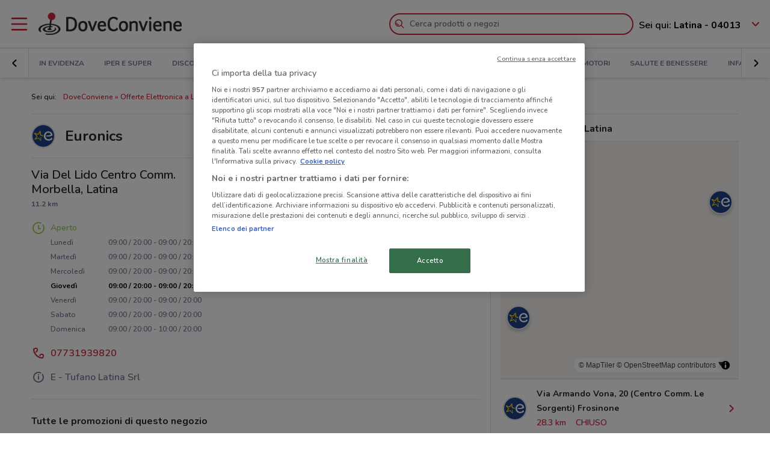

--- FILE ---
content_type: image/svg+xml
request_url: https://www.doveconviene.it/assets/icons/arrow_right.svg?v=1765876134074
body_size: 44
content:
<svg xmlns="http://www.w3.org/2000/svg" viewBox="0 0 24 24"><path fill="none" d="M0 0h24v24H0z"/><path d="M8.8 7.7c-.4-.4-.4-1 0-1.4.4-.4 1.1-.4 1.5 0l4.6 4.3c.8.8.8 2 0 2.8l-4.6 4.3c-.4.4-1.1.4-1.5 0-.4-.4-.4-1 0-1.4l4.6-4.3-4.6-4.3z"/></svg>

--- FILE ---
content_type: image/svg+xml
request_url: https://www.doveconviene.it/assets/icons/phone.svg?v=1765876134074
body_size: 183
content:
<svg xmlns="http://www.w3.org/2000/svg" viewBox="0 0 24 24"><path fill="none" d="M0 0h24v24H0z"/><path d="M7.3 9.3c-.4.4-.4 1 0 1.4.4.4 1 .4 1.4 0l1.4-1.4c.6-.6.9-1.4.9-2.2V5.9C11 4.3 9.7 3 8.1 3h-.2C4.8 3.2 3 4.1 3 5.9 3 13.5 10.5 21 18.1 21c1.8 0 2.7-1.8 2.9-4.9.1-1.6-1.1-3-2.7-3.2h-1.4c-.8 0-1.6.3-2.1.9l-1.4 1.4c-.4.4-.4 1 0 1.4s1 .4 1.4 0l1.4-1.4c.2-.2.4-.3.7-.3h1.3c.5 0 .9.5.9 1-.1 1.2-.3 2.1-.5 2.6-.2.3-.3.4-.4.4-6.5 0-13-6.6-13-13 0-.1.1-.2.4-.4.3-.2 1.2-.4 2.4-.5h.1c.5 0 .9.4.9.9v1.2c0 .3-.1.5-.3.7L7.3 9.3z"/></svg>